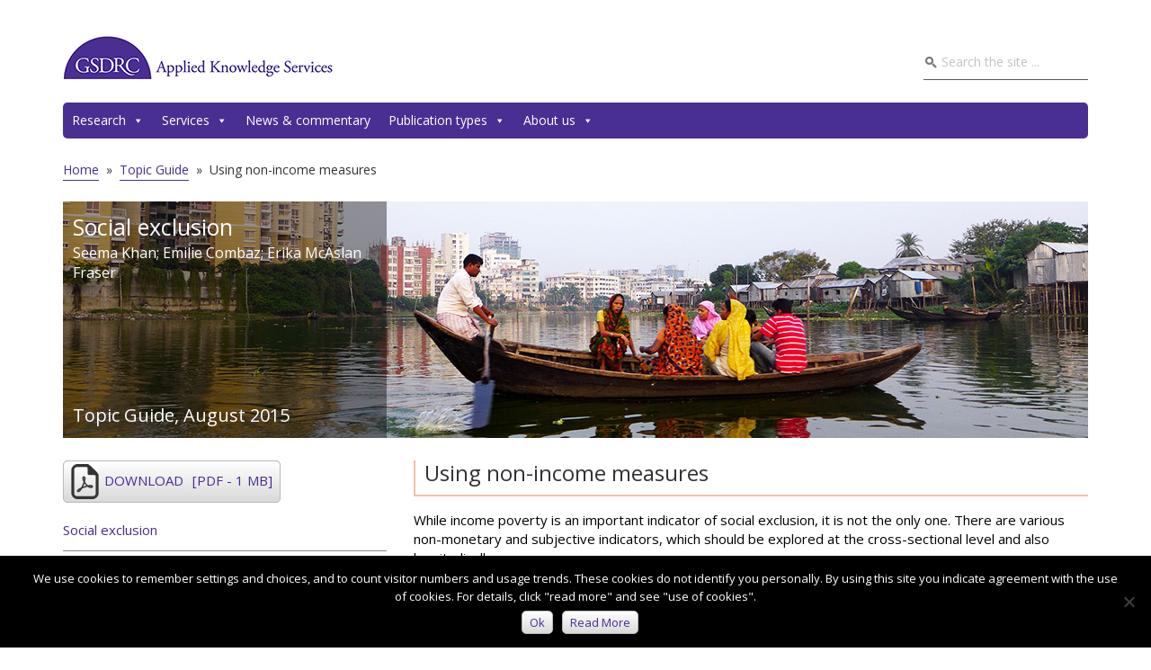

--- FILE ---
content_type: text/html; charset=UTF-8
request_url: https://gsdrc.org/topic-guides/social-exclusion/identifying-exclusion/using-non-income-measures/
body_size: 18706
content:
<!DOCTYPE html>
<html dir="ltr" lang="en-US" prefix="og: https://ogp.me/ns#">
<head >
<meta charset="UTF-8" />
<meta name="viewport" content="width=device-width, initial-scale=1" />
	<meta http-equiv="X-UA-Compatible" content="IE=edge">
	<title>Using non-income measures - GSDRC</title>
	<style>img:is([sizes="auto" i], [sizes^="auto," i]) { contain-intrinsic-size: 3000px 1500px }</style>
	
		<!-- All in One SEO 4.9.3 - aioseo.com -->
	<meta name="description" content="While income poverty is an important indicator of social exclusion, it is not the only one. There are various non-monetary and subjective indicators, which should be explored at the cross-sectional level and also longitudinally. McKenzie, D. J. (2005). Measuring Inequality with Asset Indicators. Journal of Population Economics, 18(2), 229-260. Are household infrastructure, building materials and" />
	<meta name="robots" content="max-image-preview:large" />
	<link rel="canonical" href="https://gsdrc.org/topic-guides/social-exclusion/identifying-exclusion/using-non-income-measures/" />
	<meta name="generator" content="All in One SEO (AIOSEO) 4.9.3" />
		<meta property="og:locale" content="en_US" />
		<meta property="og:site_name" content="GSDRC - Governance, social development, conflict and humanitarian knowledge services" />
		<meta property="og:type" content="article" />
		<meta property="og:title" content="Using non-income measures - GSDRC" />
		<meta property="og:description" content="While income poverty is an important indicator of social exclusion, it is not the only one. There are various non-monetary and subjective indicators, which should be explored at the cross-sectional level and also longitudinally. McKenzie, D. J. (2005). Measuring Inequality with Asset Indicators. Journal of Population Economics, 18(2), 229-260. Are household infrastructure, building materials and" />
		<meta property="og:url" content="https://gsdrc.org/topic-guides/social-exclusion/identifying-exclusion/using-non-income-measures/" />
		<meta property="article:published_time" content="2015-08-21T13:23:45+00:00" />
		<meta property="article:modified_time" content="2015-09-03T15:39:00+00:00" />
		<meta name="twitter:card" content="summary" />
		<meta name="twitter:title" content="Using non-income measures - GSDRC" />
		<meta name="twitter:description" content="While income poverty is an important indicator of social exclusion, it is not the only one. There are various non-monetary and subjective indicators, which should be explored at the cross-sectional level and also longitudinally. McKenzie, D. J. (2005). Measuring Inequality with Asset Indicators. Journal of Population Economics, 18(2), 229-260. Are household infrastructure, building materials and" />
		<script type="application/ld+json" class="aioseo-schema">
			{"@context":"https:\/\/schema.org","@graph":[{"@type":"BreadcrumbList","@id":"https:\/\/gsdrc.org\/topic-guides\/social-exclusion\/identifying-exclusion\/using-non-income-measures\/#breadcrumblist","itemListElement":[{"@type":"ListItem","@id":"https:\/\/gsdrc.org#listItem","position":1,"name":"Home","item":"https:\/\/gsdrc.org","nextItem":{"@type":"ListItem","@id":"https:\/\/gsdrc.org\/topic-guides\/#listItem","name":"Topic Guide"}},{"@type":"ListItem","@id":"https:\/\/gsdrc.org\/topic-guides\/#listItem","position":2,"name":"Topic Guide","item":"https:\/\/gsdrc.org\/topic-guides\/","nextItem":{"@type":"ListItem","@id":"https:\/\/gsdrc.org\/category\/social-development\/#listItem","name":"Social Development"},"previousItem":{"@type":"ListItem","@id":"https:\/\/gsdrc.org#listItem","name":"Home"}},{"@type":"ListItem","@id":"https:\/\/gsdrc.org\/category\/social-development\/#listItem","position":3,"name":"Social Development","item":"https:\/\/gsdrc.org\/category\/social-development\/","nextItem":{"@type":"ListItem","@id":"https:\/\/gsdrc.org\/category\/social-development\/inequalities-exclusion\/#listItem","name":"Inequalities &amp; exclusion"},"previousItem":{"@type":"ListItem","@id":"https:\/\/gsdrc.org\/topic-guides\/#listItem","name":"Topic Guide"}},{"@type":"ListItem","@id":"https:\/\/gsdrc.org\/category\/social-development\/inequalities-exclusion\/#listItem","position":4,"name":"Inequalities &amp; exclusion","item":"https:\/\/gsdrc.org\/category\/social-development\/inequalities-exclusion\/","nextItem":{"@type":"ListItem","@id":"https:\/\/gsdrc.org\/topic-guides\/social-exclusion\/#listItem","name":"Social exclusion"},"previousItem":{"@type":"ListItem","@id":"https:\/\/gsdrc.org\/category\/social-development\/#listItem","name":"Social Development"}},{"@type":"ListItem","@id":"https:\/\/gsdrc.org\/topic-guides\/social-exclusion\/#listItem","position":5,"name":"Social exclusion","item":"https:\/\/gsdrc.org\/topic-guides\/social-exclusion\/","nextItem":{"@type":"ListItem","@id":"https:\/\/gsdrc.org\/topic-guides\/social-exclusion\/identifying-exclusion\/identifying-and-measuring-social-exclusion\/#listItem","name":"Identifying exclusion"},"previousItem":{"@type":"ListItem","@id":"https:\/\/gsdrc.org\/category\/social-development\/inequalities-exclusion\/#listItem","name":"Inequalities &amp; exclusion"}},{"@type":"ListItem","@id":"https:\/\/gsdrc.org\/topic-guides\/social-exclusion\/identifying-exclusion\/identifying-and-measuring-social-exclusion\/#listItem","position":6,"name":"Identifying exclusion","item":"https:\/\/gsdrc.org\/topic-guides\/social-exclusion\/identifying-exclusion\/identifying-and-measuring-social-exclusion\/","nextItem":{"@type":"ListItem","@id":"https:\/\/gsdrc.org\/topic-guides\/social-exclusion\/identifying-exclusion\/using-non-income-measures\/#listItem","name":"Using non-income measures"},"previousItem":{"@type":"ListItem","@id":"https:\/\/gsdrc.org\/topic-guides\/social-exclusion\/#listItem","name":"Social exclusion"}},{"@type":"ListItem","@id":"https:\/\/gsdrc.org\/topic-guides\/social-exclusion\/identifying-exclusion\/using-non-income-measures\/#listItem","position":7,"name":"Using non-income measures","previousItem":{"@type":"ListItem","@id":"https:\/\/gsdrc.org\/topic-guides\/social-exclusion\/identifying-exclusion\/identifying-and-measuring-social-exclusion\/#listItem","name":"Identifying exclusion"}}]},{"@type":"Organization","@id":"https:\/\/gsdrc.org\/#organization","name":"GSDRC","description":"Governance, social development, conflict and humanitarian knowledge services","url":"https:\/\/gsdrc.org\/"},{"@type":"WebPage","@id":"https:\/\/gsdrc.org\/topic-guides\/social-exclusion\/identifying-exclusion\/using-non-income-measures\/#webpage","url":"https:\/\/gsdrc.org\/topic-guides\/social-exclusion\/identifying-exclusion\/using-non-income-measures\/","name":"Using non-income measures - GSDRC","description":"While income poverty is an important indicator of social exclusion, it is not the only one. There are various non-monetary and subjective indicators, which should be explored at the cross-sectional level and also longitudinally. McKenzie, D. J. (2005). Measuring Inequality with Asset Indicators. Journal of Population Economics, 18(2), 229-260. Are household infrastructure, building materials and","inLanguage":"en-US","isPartOf":{"@id":"https:\/\/gsdrc.org\/#website"},"breadcrumb":{"@id":"https:\/\/gsdrc.org\/topic-guides\/social-exclusion\/identifying-exclusion\/using-non-income-measures\/#breadcrumblist"},"datePublished":"2015-08-21T13:23:45+00:00","dateModified":"2015-09-03T15:39:00+00:00"},{"@type":"WebSite","@id":"https:\/\/gsdrc.org\/#website","url":"https:\/\/gsdrc.org\/","name":"GSDRC","description":"Governance, social development, conflict and humanitarian knowledge services","inLanguage":"en-US","publisher":{"@id":"https:\/\/gsdrc.org\/#organization"}}]}
		</script>
		<!-- All in One SEO -->

<link rel='dns-prefetch' href='//fonts.googleapis.com' />
<link rel="alternate" type="application/rss+xml" title="GSDRC &raquo; Feed" href="https://gsdrc.org/feed/" />
		<!-- This site uses the Google Analytics by MonsterInsights plugin v9.11.1 - Using Analytics tracking - https://www.monsterinsights.com/ -->
							<script src="//www.googletagmanager.com/gtag/js?id=G-GCKPF1Q8G7"  data-cfasync="false" data-wpfc-render="false" type="text/javascript" async></script>
			<script data-cfasync="false" data-wpfc-render="false" type="text/javascript">
				var mi_version = '9.11.1';
				var mi_track_user = true;
				var mi_no_track_reason = '';
								var MonsterInsightsDefaultLocations = {"page_location":"https:\/\/gsdrc.org\/topic-guides\/social-exclusion\/identifying-exclusion\/using-non-income-measures\/"};
								if ( typeof MonsterInsightsPrivacyGuardFilter === 'function' ) {
					var MonsterInsightsLocations = (typeof MonsterInsightsExcludeQuery === 'object') ? MonsterInsightsPrivacyGuardFilter( MonsterInsightsExcludeQuery ) : MonsterInsightsPrivacyGuardFilter( MonsterInsightsDefaultLocations );
				} else {
					var MonsterInsightsLocations = (typeof MonsterInsightsExcludeQuery === 'object') ? MonsterInsightsExcludeQuery : MonsterInsightsDefaultLocations;
				}

								var disableStrs = [
										'ga-disable-G-GCKPF1Q8G7',
									];

				/* Function to detect opted out users */
				function __gtagTrackerIsOptedOut() {
					for (var index = 0; index < disableStrs.length; index++) {
						if (document.cookie.indexOf(disableStrs[index] + '=true') > -1) {
							return true;
						}
					}

					return false;
				}

				/* Disable tracking if the opt-out cookie exists. */
				if (__gtagTrackerIsOptedOut()) {
					for (var index = 0; index < disableStrs.length; index++) {
						window[disableStrs[index]] = true;
					}
				}

				/* Opt-out function */
				function __gtagTrackerOptout() {
					for (var index = 0; index < disableStrs.length; index++) {
						document.cookie = disableStrs[index] + '=true; expires=Thu, 31 Dec 2099 23:59:59 UTC; path=/';
						window[disableStrs[index]] = true;
					}
				}

				if ('undefined' === typeof gaOptout) {
					function gaOptout() {
						__gtagTrackerOptout();
					}
				}
								window.dataLayer = window.dataLayer || [];

				window.MonsterInsightsDualTracker = {
					helpers: {},
					trackers: {},
				};
				if (mi_track_user) {
					function __gtagDataLayer() {
						dataLayer.push(arguments);
					}

					function __gtagTracker(type, name, parameters) {
						if (!parameters) {
							parameters = {};
						}

						if (parameters.send_to) {
							__gtagDataLayer.apply(null, arguments);
							return;
						}

						if (type === 'event') {
														parameters.send_to = monsterinsights_frontend.v4_id;
							var hookName = name;
							if (typeof parameters['event_category'] !== 'undefined') {
								hookName = parameters['event_category'] + ':' + name;
							}

							if (typeof MonsterInsightsDualTracker.trackers[hookName] !== 'undefined') {
								MonsterInsightsDualTracker.trackers[hookName](parameters);
							} else {
								__gtagDataLayer('event', name, parameters);
							}
							
						} else {
							__gtagDataLayer.apply(null, arguments);
						}
					}

					__gtagTracker('js', new Date());
					__gtagTracker('set', {
						'developer_id.dZGIzZG': true,
											});
					if ( MonsterInsightsLocations.page_location ) {
						__gtagTracker('set', MonsterInsightsLocations);
					}
										__gtagTracker('config', 'G-GCKPF1Q8G7', {"forceSSL":"true","anonymize_ip":"true"} );
										window.gtag = __gtagTracker;										(function () {
						/* https://developers.google.com/analytics/devguides/collection/analyticsjs/ */
						/* ga and __gaTracker compatibility shim. */
						var noopfn = function () {
							return null;
						};
						var newtracker = function () {
							return new Tracker();
						};
						var Tracker = function () {
							return null;
						};
						var p = Tracker.prototype;
						p.get = noopfn;
						p.set = noopfn;
						p.send = function () {
							var args = Array.prototype.slice.call(arguments);
							args.unshift('send');
							__gaTracker.apply(null, args);
						};
						var __gaTracker = function () {
							var len = arguments.length;
							if (len === 0) {
								return;
							}
							var f = arguments[len - 1];
							if (typeof f !== 'object' || f === null || typeof f.hitCallback !== 'function') {
								if ('send' === arguments[0]) {
									var hitConverted, hitObject = false, action;
									if ('event' === arguments[1]) {
										if ('undefined' !== typeof arguments[3]) {
											hitObject = {
												'eventAction': arguments[3],
												'eventCategory': arguments[2],
												'eventLabel': arguments[4],
												'value': arguments[5] ? arguments[5] : 1,
											}
										}
									}
									if ('pageview' === arguments[1]) {
										if ('undefined' !== typeof arguments[2]) {
											hitObject = {
												'eventAction': 'page_view',
												'page_path': arguments[2],
											}
										}
									}
									if (typeof arguments[2] === 'object') {
										hitObject = arguments[2];
									}
									if (typeof arguments[5] === 'object') {
										Object.assign(hitObject, arguments[5]);
									}
									if ('undefined' !== typeof arguments[1].hitType) {
										hitObject = arguments[1];
										if ('pageview' === hitObject.hitType) {
											hitObject.eventAction = 'page_view';
										}
									}
									if (hitObject) {
										action = 'timing' === arguments[1].hitType ? 'timing_complete' : hitObject.eventAction;
										hitConverted = mapArgs(hitObject);
										__gtagTracker('event', action, hitConverted);
									}
								}
								return;
							}

							function mapArgs(args) {
								var arg, hit = {};
								var gaMap = {
									'eventCategory': 'event_category',
									'eventAction': 'event_action',
									'eventLabel': 'event_label',
									'eventValue': 'event_value',
									'nonInteraction': 'non_interaction',
									'timingCategory': 'event_category',
									'timingVar': 'name',
									'timingValue': 'value',
									'timingLabel': 'event_label',
									'page': 'page_path',
									'location': 'page_location',
									'title': 'page_title',
									'referrer' : 'page_referrer',
								};
								for (arg in args) {
																		if (!(!args.hasOwnProperty(arg) || !gaMap.hasOwnProperty(arg))) {
										hit[gaMap[arg]] = args[arg];
									} else {
										hit[arg] = args[arg];
									}
								}
								return hit;
							}

							try {
								f.hitCallback();
							} catch (ex) {
							}
						};
						__gaTracker.create = newtracker;
						__gaTracker.getByName = newtracker;
						__gaTracker.getAll = function () {
							return [];
						};
						__gaTracker.remove = noopfn;
						__gaTracker.loaded = true;
						window['__gaTracker'] = __gaTracker;
					})();
									} else {
										console.log("");
					(function () {
						function __gtagTracker() {
							return null;
						}

						window['__gtagTracker'] = __gtagTracker;
						window['gtag'] = __gtagTracker;
					})();
									}
			</script>
							<!-- / Google Analytics by MonsterInsights -->
		<script type="text/javascript">
/* <![CDATA[ */
window._wpemojiSettings = {"baseUrl":"https:\/\/s.w.org\/images\/core\/emoji\/16.0.1\/72x72\/","ext":".png","svgUrl":"https:\/\/s.w.org\/images\/core\/emoji\/16.0.1\/svg\/","svgExt":".svg","source":{"concatemoji":"https:\/\/gsdrc.org\/wp-includes\/js\/wp-emoji-release.min.js?ver=6.8.3"}};
/*! This file is auto-generated */
!function(s,n){var o,i,e;function c(e){try{var t={supportTests:e,timestamp:(new Date).valueOf()};sessionStorage.setItem(o,JSON.stringify(t))}catch(e){}}function p(e,t,n){e.clearRect(0,0,e.canvas.width,e.canvas.height),e.fillText(t,0,0);var t=new Uint32Array(e.getImageData(0,0,e.canvas.width,e.canvas.height).data),a=(e.clearRect(0,0,e.canvas.width,e.canvas.height),e.fillText(n,0,0),new Uint32Array(e.getImageData(0,0,e.canvas.width,e.canvas.height).data));return t.every(function(e,t){return e===a[t]})}function u(e,t){e.clearRect(0,0,e.canvas.width,e.canvas.height),e.fillText(t,0,0);for(var n=e.getImageData(16,16,1,1),a=0;a<n.data.length;a++)if(0!==n.data[a])return!1;return!0}function f(e,t,n,a){switch(t){case"flag":return n(e,"\ud83c\udff3\ufe0f\u200d\u26a7\ufe0f","\ud83c\udff3\ufe0f\u200b\u26a7\ufe0f")?!1:!n(e,"\ud83c\udde8\ud83c\uddf6","\ud83c\udde8\u200b\ud83c\uddf6")&&!n(e,"\ud83c\udff4\udb40\udc67\udb40\udc62\udb40\udc65\udb40\udc6e\udb40\udc67\udb40\udc7f","\ud83c\udff4\u200b\udb40\udc67\u200b\udb40\udc62\u200b\udb40\udc65\u200b\udb40\udc6e\u200b\udb40\udc67\u200b\udb40\udc7f");case"emoji":return!a(e,"\ud83e\udedf")}return!1}function g(e,t,n,a){var r="undefined"!=typeof WorkerGlobalScope&&self instanceof WorkerGlobalScope?new OffscreenCanvas(300,150):s.createElement("canvas"),o=r.getContext("2d",{willReadFrequently:!0}),i=(o.textBaseline="top",o.font="600 32px Arial",{});return e.forEach(function(e){i[e]=t(o,e,n,a)}),i}function t(e){var t=s.createElement("script");t.src=e,t.defer=!0,s.head.appendChild(t)}"undefined"!=typeof Promise&&(o="wpEmojiSettingsSupports",i=["flag","emoji"],n.supports={everything:!0,everythingExceptFlag:!0},e=new Promise(function(e){s.addEventListener("DOMContentLoaded",e,{once:!0})}),new Promise(function(t){var n=function(){try{var e=JSON.parse(sessionStorage.getItem(o));if("object"==typeof e&&"number"==typeof e.timestamp&&(new Date).valueOf()<e.timestamp+604800&&"object"==typeof e.supportTests)return e.supportTests}catch(e){}return null}();if(!n){if("undefined"!=typeof Worker&&"undefined"!=typeof OffscreenCanvas&&"undefined"!=typeof URL&&URL.createObjectURL&&"undefined"!=typeof Blob)try{var e="postMessage("+g.toString()+"("+[JSON.stringify(i),f.toString(),p.toString(),u.toString()].join(",")+"));",a=new Blob([e],{type:"text/javascript"}),r=new Worker(URL.createObjectURL(a),{name:"wpTestEmojiSupports"});return void(r.onmessage=function(e){c(n=e.data),r.terminate(),t(n)})}catch(e){}c(n=g(i,f,p,u))}t(n)}).then(function(e){for(var t in e)n.supports[t]=e[t],n.supports.everything=n.supports.everything&&n.supports[t],"flag"!==t&&(n.supports.everythingExceptFlag=n.supports.everythingExceptFlag&&n.supports[t]);n.supports.everythingExceptFlag=n.supports.everythingExceptFlag&&!n.supports.flag,n.DOMReady=!1,n.readyCallback=function(){n.DOMReady=!0}}).then(function(){return e}).then(function(){var e;n.supports.everything||(n.readyCallback(),(e=n.source||{}).concatemoji?t(e.concatemoji):e.wpemoji&&e.twemoji&&(t(e.twemoji),t(e.wpemoji)))}))}((window,document),window._wpemojiSettings);
/* ]]> */
</script>
<link rel='stylesheet' id='magazine-pro-theme-css' href='https://gsdrc.org/wp-content/themes/gsdrc/style.css?ver=3.1' type='text/css' media='all' />
<style id='wp-emoji-styles-inline-css' type='text/css'>

	img.wp-smiley, img.emoji {
		display: inline !important;
		border: none !important;
		box-shadow: none !important;
		height: 1em !important;
		width: 1em !important;
		margin: 0 0.07em !important;
		vertical-align: -0.1em !important;
		background: none !important;
		padding: 0 !important;
	}
</style>
<link rel='stylesheet' id='wp-block-library-css' href='https://gsdrc.org/wp-includes/css/dist/block-library/style.min.css?ver=6.8.3' type='text/css' media='all' />
<style id='classic-theme-styles-inline-css' type='text/css'>
/*! This file is auto-generated */
.wp-block-button__link{color:#fff;background-color:#32373c;border-radius:9999px;box-shadow:none;text-decoration:none;padding:calc(.667em + 2px) calc(1.333em + 2px);font-size:1.125em}.wp-block-file__button{background:#32373c;color:#fff;text-decoration:none}
</style>
<link rel='stylesheet' id='aioseo/css/src/vue/standalone/blocks/table-of-contents/global.scss-css' href='https://gsdrc.org/wp-content/plugins/all-in-one-seo-pack/dist/Lite/assets/css/table-of-contents/global.e90f6d47.css?ver=4.9.3' type='text/css' media='all' />
<style id='global-styles-inline-css' type='text/css'>
:root{--wp--preset--aspect-ratio--square: 1;--wp--preset--aspect-ratio--4-3: 4/3;--wp--preset--aspect-ratio--3-4: 3/4;--wp--preset--aspect-ratio--3-2: 3/2;--wp--preset--aspect-ratio--2-3: 2/3;--wp--preset--aspect-ratio--16-9: 16/9;--wp--preset--aspect-ratio--9-16: 9/16;--wp--preset--color--black: #000000;--wp--preset--color--cyan-bluish-gray: #abb8c3;--wp--preset--color--white: #ffffff;--wp--preset--color--pale-pink: #f78da7;--wp--preset--color--vivid-red: #cf2e2e;--wp--preset--color--luminous-vivid-orange: #ff6900;--wp--preset--color--luminous-vivid-amber: #fcb900;--wp--preset--color--light-green-cyan: #7bdcb5;--wp--preset--color--vivid-green-cyan: #00d084;--wp--preset--color--pale-cyan-blue: #8ed1fc;--wp--preset--color--vivid-cyan-blue: #0693e3;--wp--preset--color--vivid-purple: #9b51e0;--wp--preset--gradient--vivid-cyan-blue-to-vivid-purple: linear-gradient(135deg,rgba(6,147,227,1) 0%,rgb(155,81,224) 100%);--wp--preset--gradient--light-green-cyan-to-vivid-green-cyan: linear-gradient(135deg,rgb(122,220,180) 0%,rgb(0,208,130) 100%);--wp--preset--gradient--luminous-vivid-amber-to-luminous-vivid-orange: linear-gradient(135deg,rgba(252,185,0,1) 0%,rgba(255,105,0,1) 100%);--wp--preset--gradient--luminous-vivid-orange-to-vivid-red: linear-gradient(135deg,rgba(255,105,0,1) 0%,rgb(207,46,46) 100%);--wp--preset--gradient--very-light-gray-to-cyan-bluish-gray: linear-gradient(135deg,rgb(238,238,238) 0%,rgb(169,184,195) 100%);--wp--preset--gradient--cool-to-warm-spectrum: linear-gradient(135deg,rgb(74,234,220) 0%,rgb(151,120,209) 20%,rgb(207,42,186) 40%,rgb(238,44,130) 60%,rgb(251,105,98) 80%,rgb(254,248,76) 100%);--wp--preset--gradient--blush-light-purple: linear-gradient(135deg,rgb(255,206,236) 0%,rgb(152,150,240) 100%);--wp--preset--gradient--blush-bordeaux: linear-gradient(135deg,rgb(254,205,165) 0%,rgb(254,45,45) 50%,rgb(107,0,62) 100%);--wp--preset--gradient--luminous-dusk: linear-gradient(135deg,rgb(255,203,112) 0%,rgb(199,81,192) 50%,rgb(65,88,208) 100%);--wp--preset--gradient--pale-ocean: linear-gradient(135deg,rgb(255,245,203) 0%,rgb(182,227,212) 50%,rgb(51,167,181) 100%);--wp--preset--gradient--electric-grass: linear-gradient(135deg,rgb(202,248,128) 0%,rgb(113,206,126) 100%);--wp--preset--gradient--midnight: linear-gradient(135deg,rgb(2,3,129) 0%,rgb(40,116,252) 100%);--wp--preset--font-size--small: 13px;--wp--preset--font-size--medium: 20px;--wp--preset--font-size--large: 36px;--wp--preset--font-size--x-large: 42px;--wp--preset--spacing--20: 0.44rem;--wp--preset--spacing--30: 0.67rem;--wp--preset--spacing--40: 1rem;--wp--preset--spacing--50: 1.5rem;--wp--preset--spacing--60: 2.25rem;--wp--preset--spacing--70: 3.38rem;--wp--preset--spacing--80: 5.06rem;--wp--preset--shadow--natural: 6px 6px 9px rgba(0, 0, 0, 0.2);--wp--preset--shadow--deep: 12px 12px 50px rgba(0, 0, 0, 0.4);--wp--preset--shadow--sharp: 6px 6px 0px rgba(0, 0, 0, 0.2);--wp--preset--shadow--outlined: 6px 6px 0px -3px rgba(255, 255, 255, 1), 6px 6px rgba(0, 0, 0, 1);--wp--preset--shadow--crisp: 6px 6px 0px rgba(0, 0, 0, 1);}:where(.is-layout-flex){gap: 0.5em;}:where(.is-layout-grid){gap: 0.5em;}body .is-layout-flex{display: flex;}.is-layout-flex{flex-wrap: wrap;align-items: center;}.is-layout-flex > :is(*, div){margin: 0;}body .is-layout-grid{display: grid;}.is-layout-grid > :is(*, div){margin: 0;}:where(.wp-block-columns.is-layout-flex){gap: 2em;}:where(.wp-block-columns.is-layout-grid){gap: 2em;}:where(.wp-block-post-template.is-layout-flex){gap: 1.25em;}:where(.wp-block-post-template.is-layout-grid){gap: 1.25em;}.has-black-color{color: var(--wp--preset--color--black) !important;}.has-cyan-bluish-gray-color{color: var(--wp--preset--color--cyan-bluish-gray) !important;}.has-white-color{color: var(--wp--preset--color--white) !important;}.has-pale-pink-color{color: var(--wp--preset--color--pale-pink) !important;}.has-vivid-red-color{color: var(--wp--preset--color--vivid-red) !important;}.has-luminous-vivid-orange-color{color: var(--wp--preset--color--luminous-vivid-orange) !important;}.has-luminous-vivid-amber-color{color: var(--wp--preset--color--luminous-vivid-amber) !important;}.has-light-green-cyan-color{color: var(--wp--preset--color--light-green-cyan) !important;}.has-vivid-green-cyan-color{color: var(--wp--preset--color--vivid-green-cyan) !important;}.has-pale-cyan-blue-color{color: var(--wp--preset--color--pale-cyan-blue) !important;}.has-vivid-cyan-blue-color{color: var(--wp--preset--color--vivid-cyan-blue) !important;}.has-vivid-purple-color{color: var(--wp--preset--color--vivid-purple) !important;}.has-black-background-color{background-color: var(--wp--preset--color--black) !important;}.has-cyan-bluish-gray-background-color{background-color: var(--wp--preset--color--cyan-bluish-gray) !important;}.has-white-background-color{background-color: var(--wp--preset--color--white) !important;}.has-pale-pink-background-color{background-color: var(--wp--preset--color--pale-pink) !important;}.has-vivid-red-background-color{background-color: var(--wp--preset--color--vivid-red) !important;}.has-luminous-vivid-orange-background-color{background-color: var(--wp--preset--color--luminous-vivid-orange) !important;}.has-luminous-vivid-amber-background-color{background-color: var(--wp--preset--color--luminous-vivid-amber) !important;}.has-light-green-cyan-background-color{background-color: var(--wp--preset--color--light-green-cyan) !important;}.has-vivid-green-cyan-background-color{background-color: var(--wp--preset--color--vivid-green-cyan) !important;}.has-pale-cyan-blue-background-color{background-color: var(--wp--preset--color--pale-cyan-blue) !important;}.has-vivid-cyan-blue-background-color{background-color: var(--wp--preset--color--vivid-cyan-blue) !important;}.has-vivid-purple-background-color{background-color: var(--wp--preset--color--vivid-purple) !important;}.has-black-border-color{border-color: var(--wp--preset--color--black) !important;}.has-cyan-bluish-gray-border-color{border-color: var(--wp--preset--color--cyan-bluish-gray) !important;}.has-white-border-color{border-color: var(--wp--preset--color--white) !important;}.has-pale-pink-border-color{border-color: var(--wp--preset--color--pale-pink) !important;}.has-vivid-red-border-color{border-color: var(--wp--preset--color--vivid-red) !important;}.has-luminous-vivid-orange-border-color{border-color: var(--wp--preset--color--luminous-vivid-orange) !important;}.has-luminous-vivid-amber-border-color{border-color: var(--wp--preset--color--luminous-vivid-amber) !important;}.has-light-green-cyan-border-color{border-color: var(--wp--preset--color--light-green-cyan) !important;}.has-vivid-green-cyan-border-color{border-color: var(--wp--preset--color--vivid-green-cyan) !important;}.has-pale-cyan-blue-border-color{border-color: var(--wp--preset--color--pale-cyan-blue) !important;}.has-vivid-cyan-blue-border-color{border-color: var(--wp--preset--color--vivid-cyan-blue) !important;}.has-vivid-purple-border-color{border-color: var(--wp--preset--color--vivid-purple) !important;}.has-vivid-cyan-blue-to-vivid-purple-gradient-background{background: var(--wp--preset--gradient--vivid-cyan-blue-to-vivid-purple) !important;}.has-light-green-cyan-to-vivid-green-cyan-gradient-background{background: var(--wp--preset--gradient--light-green-cyan-to-vivid-green-cyan) !important;}.has-luminous-vivid-amber-to-luminous-vivid-orange-gradient-background{background: var(--wp--preset--gradient--luminous-vivid-amber-to-luminous-vivid-orange) !important;}.has-luminous-vivid-orange-to-vivid-red-gradient-background{background: var(--wp--preset--gradient--luminous-vivid-orange-to-vivid-red) !important;}.has-very-light-gray-to-cyan-bluish-gray-gradient-background{background: var(--wp--preset--gradient--very-light-gray-to-cyan-bluish-gray) !important;}.has-cool-to-warm-spectrum-gradient-background{background: var(--wp--preset--gradient--cool-to-warm-spectrum) !important;}.has-blush-light-purple-gradient-background{background: var(--wp--preset--gradient--blush-light-purple) !important;}.has-blush-bordeaux-gradient-background{background: var(--wp--preset--gradient--blush-bordeaux) !important;}.has-luminous-dusk-gradient-background{background: var(--wp--preset--gradient--luminous-dusk) !important;}.has-pale-ocean-gradient-background{background: var(--wp--preset--gradient--pale-ocean) !important;}.has-electric-grass-gradient-background{background: var(--wp--preset--gradient--electric-grass) !important;}.has-midnight-gradient-background{background: var(--wp--preset--gradient--midnight) !important;}.has-small-font-size{font-size: var(--wp--preset--font-size--small) !important;}.has-medium-font-size{font-size: var(--wp--preset--font-size--medium) !important;}.has-large-font-size{font-size: var(--wp--preset--font-size--large) !important;}.has-x-large-font-size{font-size: var(--wp--preset--font-size--x-large) !important;}
:where(.wp-block-post-template.is-layout-flex){gap: 1.25em;}:where(.wp-block-post-template.is-layout-grid){gap: 1.25em;}
:where(.wp-block-columns.is-layout-flex){gap: 2em;}:where(.wp-block-columns.is-layout-grid){gap: 2em;}
:root :where(.wp-block-pullquote){font-size: 1.5em;line-height: 1.6;}
</style>
<link rel='stylesheet' id='contact-form-7-css' href='https://gsdrc.org/wp-content/plugins/contact-form-7/includes/css/styles.css?ver=6.1.4' type='text/css' media='all' />
<link rel='stylesheet' id='cookie-notice-front-css' href='https://gsdrc.org/wp-content/plugins/cookie-notice/css/front.min.css?ver=2.5.11' type='text/css' media='all' />
<link rel='stylesheet' id='megamenu-css' href='https://gsdrc.org/wp-content/uploads/maxmegamenu/style.css?ver=f1ec1c' type='text/css' media='all' />
<link rel='stylesheet' id='dashicons-css' href='https://gsdrc.org/wp-includes/css/dashicons.min.css?ver=6.8.3' type='text/css' media='all' />
<link rel='stylesheet' id='google-fonts-css' href='//fonts.googleapis.com/css?family=Montserrat%3A400%2C700%7CRaleway%3A400%2C500%2C900%7COpen+Sans%3A400italic%2C400%2C700&#038;ver=3.1' type='text/css' media='all' />
<script type="text/javascript" src="https://gsdrc.org/wp-content/plugins/google-analytics-for-wordpress/assets/js/frontend-gtag.min.js?ver=9.11.1" id="monsterinsights-frontend-script-js" async="async" data-wp-strategy="async"></script>
<script data-cfasync="false" data-wpfc-render="false" type="text/javascript" id='monsterinsights-frontend-script-js-extra'>/* <![CDATA[ */
var monsterinsights_frontend = {"js_events_tracking":"true","download_extensions":"doc,pdf,ppt,zip,xls,docx,pptx,xlsx","inbound_paths":"[]","home_url":"https:\/\/gsdrc.org","hash_tracking":"false","v4_id":"G-GCKPF1Q8G7"};/* ]]> */
</script>
<script type="text/javascript" id="cookie-notice-front-js-before">
/* <![CDATA[ */
var cnArgs = {"ajaxUrl":"https:\/\/gsdrc.org\/wp-admin\/admin-ajax.php","nonce":"acfe4ef67d","hideEffect":"fade","position":"bottom","onScroll":false,"onScrollOffset":100,"onClick":false,"cookieName":"cookie_notice_accepted","cookieTime":2147483647,"cookieTimeRejected":2592000,"globalCookie":false,"redirection":false,"cache":false,"revokeCookies":false,"revokeCookiesOpt":"automatic"};
/* ]]> */
</script>
<script type="text/javascript" src="https://gsdrc.org/wp-content/plugins/cookie-notice/js/front.min.js?ver=2.5.11" id="cookie-notice-front-js"></script>
<script type="text/javascript" src="https://gsdrc.org/wp-includes/js/jquery/jquery.min.js?ver=3.7.1" id="jquery-core-js"></script>
<script type="text/javascript" src="https://gsdrc.org/wp-includes/js/jquery/jquery-migrate.min.js?ver=3.4.1" id="jquery-migrate-js"></script>
<script type="text/javascript" id="equal-height-columns-js-extra">
/* <![CDATA[ */
var equalHeightColumnElements = {"element-groups":{"1":{"selector":".project-boxes .project-box.one-fourth","breakpoint":768}}};
/* ]]> */
</script>
<script type="text/javascript" src="https://gsdrc.org/wp-content/plugins/equal-height-columns.disabled/public/js/equal-height-columns-public.js?ver=1.2.1" id="equal-height-columns-js"></script>
<script type="text/javascript" src="https://gsdrc.org/wp-content/themes/gsdrc/js/entry-date.js?ver=1.0.0" id="magazine-entry-date-js"></script>
<script type="text/javascript" src="https://gsdrc.org/wp-content/themes/gsdrc/js/responsive-menu.js?ver=1.0.0" id="magazine-responsive-menu-js"></script>
<script type="text/javascript" src="https://gsdrc.org/wp-content/themes/gsdrc/js/pagination-fix.js?ver=1.0.0" id="pagination-fix-js"></script>
<script type="text/javascript" src="https://gsdrc.org/wp-content/themes/gsdrc/js/jquery.treeview/jquery.treeview.js?ver=1.0.0" id="treeview-js"></script>
<link rel="https://api.w.org/" href="https://gsdrc.org/wp-json/" /><link rel="EditURI" type="application/rsd+xml" title="RSD" href="https://gsdrc.org/xmlrpc.php?rsd" />
<meta name="generator" content="WordPress 6.8.3" />
<link rel='shortlink' href='https://gsdrc.org/?p=47276' />
<link rel="alternate" title="oEmbed (JSON)" type="application/json+oembed" href="https://gsdrc.org/wp-json/oembed/1.0/embed?url=https%3A%2F%2Fgsdrc.org%2Ftopic-guides%2Fsocial-exclusion%2Fidentifying-exclusion%2Fusing-non-income-measures%2F" />
<link rel="alternate" title="oEmbed (XML)" type="text/xml+oembed" href="https://gsdrc.org/wp-json/oembed/1.0/embed?url=https%3A%2F%2Fgsdrc.org%2Ftopic-guides%2Fsocial-exclusion%2Fidentifying-exclusion%2Fusing-non-income-measures%2F&#038;format=xml" />
<link rel="icon" href="https://gsdrc.org/wp-content/themes/gsdrc/images/favicon.ico" />
<style type="text/css">/** Mega Menu CSS: fs **/</style>
</head>
<body class="wp-singular topic-guides-template-default single single-topic-guides postid-47276 wp-theme-genesis wp-child-theme-gsdrc cookies-not-set mega-menu-secondary custom-header content-sidebar genesis-breadcrumbs-visible genesis-footer-widgets-visible" itemscope itemtype="https://schema.org/WebPage"><div class="site-container"><header class="site-header" itemscope itemtype="https://schema.org/WPHeader"><div class="wrap"><div class="title-area"><p class="site-title" itemprop="headline"><a href="https://gsdrc.org/">GSDRC</a></p><p class="site-description" itemprop="description">Governance, social development, conflict and humanitarian knowledge services</p></div><div class="widget-area header-widget-area"><section id="search-6" class="widget widget_search"><div class="widget-wrap"><form class="search-form" method="get" action="https://gsdrc.org/" role="search" itemprop="potentialAction" itemscope itemtype="https://schema.org/SearchAction"><input class="search-form-input" type="search" name="s" id="searchform-1" placeholder="Search the site ..." itemprop="query-input"><input class="search-form-submit" type="submit" value="Search"><meta content="https://gsdrc.org/?s={s}" itemprop="target"></form></div></section>
</div></div></header><nav class="nav-secondary" aria-label="Secondary" itemscope itemtype="https://schema.org/SiteNavigationElement"><div class="wrap"><div id="mega-menu-wrap-secondary" class="mega-menu-wrap"><div class="mega-menu-toggle"><div class="mega-toggle-blocks-left"></div><div class="mega-toggle-blocks-center"></div><div class="mega-toggle-blocks-right"><div class='mega-toggle-block mega-menu-toggle-animated-block mega-toggle-block-0' id='mega-toggle-block-0'><button aria-label="Toggle Menu" class="mega-toggle-animated mega-toggle-animated-slider" type="button" aria-expanded="false">
                  <span class="mega-toggle-animated-box">
                    <span class="mega-toggle-animated-inner"></span>
                  </span>
                </button></div></div></div><ul id="mega-menu-secondary" class="mega-menu max-mega-menu mega-menu-horizontal mega-no-js" data-event="hover_intent" data-effect="disabled" data-effect-speed="200" data-effect-mobile="slide" data-effect-speed-mobile="200" data-mobile-force-width="false" data-second-click="go" data-document-click="collapse" data-vertical-behaviour="standard" data-breakpoint="768" data-unbind="true" data-mobile-state="collapse_all" data-mobile-direction="vertical" data-hover-intent-timeout="300" data-hover-intent-interval="100"><li class="mega-menu-item mega-menu-item-type-post_type mega-menu-item-object-page mega-menu-item-has-children mega-align-bottom-left mega-menu-flyout mega-menu-item-70215" id="mega-menu-item-70215"><a class="mega-menu-link" href="https://gsdrc.org/research/" aria-expanded="false" tabindex="0">Research<span class="mega-indicator" aria-hidden="true"></span></a>
<ul class="mega-sub-menu">
<li class="mega-menu-item mega-menu-item-type-taxonomy mega-menu-item-object-category mega-menu-item-has-children mega-menu-item-70151" id="mega-menu-item-70151"><a class="mega-menu-link" href="https://gsdrc.org/category/governance/" aria-expanded="false">Governance<span class="mega-indicator" aria-hidden="true"></span></a>
	<ul class="mega-sub-menu">
<li class="mega-menu-item mega-menu-item-type-taxonomy mega-menu-item-object-category mega-menu-item-70152" id="mega-menu-item-70152"><a class="mega-menu-link" href="https://gsdrc.org/category/governance/democracy-elections/">Democracy &amp; elections</a></li><li class="mega-menu-item mega-menu-item-type-taxonomy mega-menu-item-object-category mega-menu-item-70153" id="mega-menu-item-70153"><a class="mega-menu-link" href="https://gsdrc.org/category/governance/public-sector-management/">Public sector management</a></li><li class="mega-menu-item mega-menu-item-type-taxonomy mega-menu-item-object-category mega-menu-item-70154" id="mega-menu-item-70154"><a class="mega-menu-link" href="https://gsdrc.org/category/governance/security-justice/">Security &amp; justice</a></li><li class="mega-menu-item mega-menu-item-type-taxonomy mega-menu-item-object-category mega-menu-item-70155" id="mega-menu-item-70155"><a class="mega-menu-link" href="https://gsdrc.org/category/governance/service-delivery/">Service delivery</a></li><li class="mega-menu-item mega-menu-item-type-taxonomy mega-menu-item-object-category mega-menu-item-70156" id="mega-menu-item-70156"><a class="mega-menu-link" href="https://gsdrc.org/category/governance/state-society-relations/">State-society relations</a></li><li class="mega-menu-item mega-menu-item-type-taxonomy mega-menu-item-object-category mega-menu-item-70157" id="mega-menu-item-70157"><a class="mega-menu-link" href="https://gsdrc.org/category/governance/supporting-economic-development/">Supporting economic development</a></li>	</ul>
</li><li class="mega-menu-item mega-menu-item-type-taxonomy mega-menu-item-object-category mega-menu-item-has-children mega-menu-item-70158" id="mega-menu-item-70158"><a class="mega-menu-link" href="https://gsdrc.org/category/social-development/" aria-expanded="false">Social Development<span class="mega-indicator" aria-hidden="true"></span></a>
	<ul class="mega-sub-menu">
<li class="mega-menu-item mega-menu-item-type-taxonomy mega-menu-item-object-category mega-menu-item-70160" id="mega-menu-item-70160"><a class="mega-menu-link" href="https://gsdrc.org/category/social-development/gender/">Gender</a></li><li class="mega-menu-item mega-menu-item-type-taxonomy mega-menu-item-object-category mega-menu-item-70161" id="mega-menu-item-70161"><a class="mega-menu-link" href="https://gsdrc.org/category/social-development/inequalities-exclusion/">Inequalities &amp; exclusion</a></li><li class="mega-menu-item mega-menu-item-type-taxonomy mega-menu-item-object-category mega-menu-item-70162" id="mega-menu-item-70162"><a class="mega-menu-link" href="https://gsdrc.org/category/social-development/poverty-wellbeing/">Poverty &amp; wellbeing</a></li><li class="mega-menu-item mega-menu-item-type-taxonomy mega-menu-item-object-category mega-menu-item-70159" id="mega-menu-item-70159"><a class="mega-menu-link" href="https://gsdrc.org/category/social-development/social-protection/">Social protection</a></li>	</ul>
</li><li class="mega-menu-item mega-menu-item-type-taxonomy mega-menu-item-object-category mega-menu-item-has-children mega-menu-item-70169" id="mega-menu-item-70169"><a class="mega-menu-link" href="https://gsdrc.org/category/conflict/" aria-expanded="false">Conflict<span class="mega-indicator" aria-hidden="true"></span></a>
	<ul class="mega-sub-menu">
<li class="mega-menu-item mega-menu-item-type-taxonomy mega-menu-item-object-category mega-menu-item-70170" id="mega-menu-item-70170"><a class="mega-menu-link" href="https://gsdrc.org/category/conflict/conflict-analysis/">Conflict analysis</a></li><li class="mega-menu-item mega-menu-item-type-taxonomy mega-menu-item-object-category mega-menu-item-70171" id="mega-menu-item-70171"><a class="mega-menu-link" href="https://gsdrc.org/category/conflict/conflict-prevention/">Conflict prevention</a></li><li class="mega-menu-item mega-menu-item-type-taxonomy mega-menu-item-object-category mega-menu-item-70172" id="mega-menu-item-70172"><a class="mega-menu-link" href="https://gsdrc.org/category/conflict/conflict-response/">Conflict response</a></li><li class="mega-menu-item mega-menu-item-type-taxonomy mega-menu-item-object-category mega-menu-item-70173" id="mega-menu-item-70173"><a class="mega-menu-link" href="https://gsdrc.org/category/conflict/conflict-sensitivity/">Conflict sensitivity</a></li><li class="mega-menu-item mega-menu-item-type-taxonomy mega-menu-item-object-category mega-menu-item-70174" id="mega-menu-item-70174"><a class="mega-menu-link" href="https://gsdrc.org/category/conflict/impacts-of-conflict/">Impacts of conflict</a></li><li class="mega-menu-item mega-menu-item-type-taxonomy mega-menu-item-object-category mega-menu-item-70175" id="mega-menu-item-70175"><a class="mega-menu-link" href="https://gsdrc.org/category/conflict/peacebuilding/">Peacebuilding</a></li>	</ul>
</li><li class="mega-menu-item mega-menu-item-type-taxonomy mega-menu-item-object-category mega-menu-item-has-children mega-menu-item-70164" id="mega-menu-item-70164"><a class="mega-menu-link" href="https://gsdrc.org/category/humanitarian-issues/" aria-expanded="false">Humanitarian Issues<span class="mega-indicator" aria-hidden="true"></span></a>
	<ul class="mega-sub-menu">
<li class="mega-menu-item mega-menu-item-type-taxonomy mega-menu-item-object-category mega-menu-item-70163" id="mega-menu-item-70163"><a class="mega-menu-link" href="https://gsdrc.org/category/humanitarian-issues/humanitarian-financing/">Humanitarian financing</a></li><li class="mega-menu-item mega-menu-item-type-taxonomy mega-menu-item-object-category mega-menu-item-70165" id="mega-menu-item-70165"><a class="mega-menu-link" href="https://gsdrc.org/category/humanitarian-issues/humanitarian-response/">Humanitarian response</a></li><li class="mega-menu-item mega-menu-item-type-taxonomy mega-menu-item-object-category mega-menu-item-70166" id="mega-menu-item-70166"><a class="mega-menu-link" href="https://gsdrc.org/category/humanitarian-issues/recovery-reconstruction/">Recovery &amp; reconstruction</a></li><li class="mega-menu-item mega-menu-item-type-taxonomy mega-menu-item-object-category mega-menu-item-70167" id="mega-menu-item-70167"><a class="mega-menu-link" href="https://gsdrc.org/category/humanitarian-issues/refugeesidps/">Refugees/IDPs</a></li><li class="mega-menu-item mega-menu-item-type-taxonomy mega-menu-item-object-category mega-menu-item-70168" id="mega-menu-item-70168"><a class="mega-menu-link" href="https://gsdrc.org/category/humanitarian-issues/risk-resilience/">Risk &amp; resilience</a></li>	</ul>
</li><li class="mega-menu-item mega-menu-item-type-taxonomy mega-menu-item-object-category mega-menu-item-has-children mega-menu-item-70176" id="mega-menu-item-70176"><a class="mega-menu-link" href="https://gsdrc.org/category/development-pressures/" aria-expanded="false">Development Pressures<span class="mega-indicator" aria-hidden="true"></span></a>
	<ul class="mega-sub-menu">
<li class="mega-menu-item mega-menu-item-type-taxonomy mega-menu-item-object-category mega-menu-item-70177" id="mega-menu-item-70177"><a class="mega-menu-link" href="https://gsdrc.org/category/development-pressures/climate-change/">Climate change</a></li><li class="mega-menu-item mega-menu-item-type-taxonomy mega-menu-item-object-category mega-menu-item-70178" id="mega-menu-item-70178"><a class="mega-menu-link" href="https://gsdrc.org/category/development-pressures/food-security/">Food security</a></li><li class="mega-menu-item mega-menu-item-type-taxonomy mega-menu-item-object-category mega-menu-item-70179" id="mega-menu-item-70179"><a class="mega-menu-link" href="https://gsdrc.org/category/development-pressures/fragility/">Fragility</a></li><li class="mega-menu-item mega-menu-item-type-taxonomy mega-menu-item-object-category mega-menu-item-70180" id="mega-menu-item-70180"><a class="mega-menu-link" href="https://gsdrc.org/category/development-pressures/migration-diaspora/">Migration &amp; diaspora</a></li><li class="mega-menu-item mega-menu-item-type-taxonomy mega-menu-item-object-category mega-menu-item-70181" id="mega-menu-item-70181"><a class="mega-menu-link" href="https://gsdrc.org/category/development-pressures/population-growth/">Population growth</a></li><li class="mega-menu-item mega-menu-item-type-taxonomy mega-menu-item-object-category mega-menu-item-70182" id="mega-menu-item-70182"><a class="mega-menu-link" href="https://gsdrc.org/category/development-pressures/urbanisation/">Urbanisation</a></li>	</ul>
</li><li class="mega-menu-item mega-menu-item-type-taxonomy mega-menu-item-object-category mega-menu-item-has-children mega-menu-item-70183" id="mega-menu-item-70183"><a class="mega-menu-link" href="https://gsdrc.org/category/approaches/" aria-expanded="false">Approaches<span class="mega-indicator" aria-hidden="true"></span></a>
	<ul class="mega-sub-menu">
<li class="mega-menu-item mega-menu-item-type-taxonomy mega-menu-item-object-category mega-menu-item-70186" id="mega-menu-item-70186"><a class="mega-menu-link" href="https://gsdrc.org/category/approaches/complexity-systems-thinking/">Complexity &amp; systems thinking</a></li><li class="mega-menu-item mega-menu-item-type-taxonomy mega-menu-item-object-category mega-menu-item-70187" id="mega-menu-item-70187"><a class="mega-menu-link" href="https://gsdrc.org/category/approaches/institutions-social-norms/">Institutions &amp; social norms</a></li><li class="mega-menu-item mega-menu-item-type-taxonomy mega-menu-item-object-category mega-menu-item-70188" id="mega-menu-item-70188"><a class="mega-menu-link" href="https://gsdrc.org/category/approaches/theories-of-change/">Theories of change</a></li><li class="mega-menu-item mega-menu-item-type-taxonomy mega-menu-item-object-category mega-menu-item-70184" id="mega-menu-item-70184"><a class="mega-menu-link" href="https://gsdrc.org/category/approaches/results-based-approaches/">Results-based approaches</a></li><li class="mega-menu-item mega-menu-item-type-taxonomy mega-menu-item-object-category mega-menu-item-70185" id="mega-menu-item-70185"><a class="mega-menu-link" href="https://gsdrc.org/category/approaches/rights-based-approaches/">Rights-based approaches</a></li><li class="mega-menu-item mega-menu-item-type-taxonomy mega-menu-item-object-category mega-menu-item-70189" id="mega-menu-item-70189"><a class="mega-menu-link" href="https://gsdrc.org/category/approaches/pea-thinking-working-politically/">Thinking & working politically</a></li>	</ul>
</li><li class="mega-menu-item mega-menu-item-type-taxonomy mega-menu-item-object-category mega-menu-item-has-children mega-menu-item-70190" id="mega-menu-item-70190"><a class="mega-menu-link" href="https://gsdrc.org/category/aid-instruments/" aria-expanded="false">Aid Instruments<span class="mega-indicator" aria-hidden="true"></span></a>
	<ul class="mega-sub-menu">
<li class="mega-menu-item mega-menu-item-type-taxonomy mega-menu-item-object-category mega-menu-item-70192" id="mega-menu-item-70192"><a class="mega-menu-link" href="https://gsdrc.org/category/aid-instruments/budget-support-swaps/">Budget support &amp; SWAps</a></li><li class="mega-menu-item mega-menu-item-type-taxonomy mega-menu-item-object-category mega-menu-item-70193" id="mega-menu-item-70193"><a class="mega-menu-link" href="https://gsdrc.org/category/aid-instruments/capacity-building/">Capacity building</a></li><li class="mega-menu-item mega-menu-item-type-taxonomy mega-menu-item-object-category mega-menu-item-70194" id="mega-menu-item-70194"><a class="mega-menu-link" href="https://gsdrc.org/category/aid-instruments/civil-society-partnerships/">Civil society partnerships</a></li><li class="mega-menu-item mega-menu-item-type-taxonomy mega-menu-item-object-category mega-menu-item-70191" id="mega-menu-item-70191"><a class="mega-menu-link" href="https://gsdrc.org/category/aid-instruments/multilateral-aid/">Multilateral aid</a></li><li class="mega-menu-item mega-menu-item-type-taxonomy mega-menu-item-object-category mega-menu-item-70195" id="mega-menu-item-70195"><a class="mega-menu-link" href="https://gsdrc.org/category/aid-instruments/private-sector-partnerships/">Private sector partnerships</a></li><li class="mega-menu-item mega-menu-item-type-taxonomy mega-menu-item-object-category mega-menu-item-70196" id="mega-menu-item-70196"><a class="mega-menu-link" href="https://gsdrc.org/category/aid-instruments/technical-assistance/">Technical assistance</a></li>	</ul>
</li><li class="mega-menu-item mega-menu-item-type-taxonomy mega-menu-item-object-category mega-menu-item-has-children mega-menu-item-70197" id="mega-menu-item-70197"><a class="mega-menu-link" href="https://gsdrc.org/category/monitoring-and-evaluation/" aria-expanded="false">Monitoring and evaluation<span class="mega-indicator" aria-hidden="true"></span></a>
	<ul class="mega-sub-menu">
<li class="mega-menu-item mega-menu-item-type-taxonomy mega-menu-item-object-category mega-menu-item-70198" id="mega-menu-item-70198"><a class="mega-menu-link" href="https://gsdrc.org/category/monitoring-and-evaluation/indicators/">Indicators</a></li><li class="mega-menu-item mega-menu-item-type-taxonomy mega-menu-item-object-category mega-menu-item-70199" id="mega-menu-item-70199"><a class="mega-menu-link" href="https://gsdrc.org/category/monitoring-and-evaluation/learning/">Learning</a></li><li class="mega-menu-item mega-menu-item-type-taxonomy mega-menu-item-object-category mega-menu-item-70200" id="mega-menu-item-70200"><a class="mega-menu-link" href="https://gsdrc.org/category/monitoring-and-evaluation/approaches-to-evaluation/">M&amp;E approaches</a></li>	</ul>
</li></ul>
</li><li class="mega-menu-item mega-menu-item-type-post_type mega-menu-item-object-page mega-menu-item-has-children mega-align-bottom-left mega-menu-flyout mega-menu-item-70148" id="mega-menu-item-70148"><a class="mega-menu-link" href="https://gsdrc.org/services/" aria-expanded="false" tabindex="0">Services<span class="mega-indicator" aria-hidden="true"></span></a>
<ul class="mega-sub-menu">
<li class="mega-menu-item mega-menu-item-type-post_type mega-menu-item-object-page mega-menu-item-70150" id="mega-menu-item-70150"><a class="mega-menu-link" href="https://gsdrc.org/services/research-helpdesk/">Research Helpdesk</a></li><li class="mega-menu-item mega-menu-item-type-post_type mega-menu-item-object-page mega-menu-item-70149" id="mega-menu-item-70149"><a class="mega-menu-link" href="https://gsdrc.org/services/professional-development/">Professional development</a></li></ul>
</li><li class="mega-menu-item mega-menu-item-type-taxonomy mega-menu-item-object-category mega-align-bottom-left mega-menu-flyout mega-menu-item-70204" id="mega-menu-item-70204"><a class="mega-menu-link" href="https://gsdrc.org/category/newscommentaries/" tabindex="0">News &amp; commentary</a></li><li class="mega-menu-item mega-menu-item-type-post_type mega-menu-item-object-page mega-menu-item-has-children mega-align-bottom-left mega-menu-flyout mega-menu-item-70212" id="mega-menu-item-70212"><a class="mega-menu-link" href="https://gsdrc.org/publication-types/" aria-expanded="false" tabindex="0">Publication types<span class="mega-indicator" aria-hidden="true"></span></a>
<ul class="mega-sub-menu">
<li class="mega-menu-item mega-menu-item-type-custom mega-menu-item-object-custom mega-menu-item-70205" id="mega-menu-item-70205"><a class="mega-menu-link" href="/gsdrc_pub_type/helpdesk/">Helpdesk reports</a></li><li class="mega-menu-item mega-menu-item-type-custom mega-menu-item-object-custom mega-menu-item-70206" id="mega-menu-item-70206"><a class="mega-menu-link" href="/gsdrc_pub_type/topic-guide">Topic guides</a></li><li class="mega-menu-item mega-menu-item-type-custom mega-menu-item-object-custom mega-menu-item-70207" id="mega-menu-item-70207"><a class="mega-menu-link" href="/gsdrc_pub_type/conflict-analyses">Conflict analyses</a></li><li class="mega-menu-item mega-menu-item-type-custom mega-menu-item-object-custom mega-menu-item-70208" id="mega-menu-item-70208"><a class="mega-menu-link" href="/gsdrc_pub_type/literature-reviews">Literature reviews</a></li><li class="mega-menu-item mega-menu-item-type-custom mega-menu-item-object-custom mega-menu-item-70210" id="mega-menu-item-70210"><a class="mega-menu-link" href="/prof_dev_cat/reading-pack/">Professional development packs</a></li><li class="mega-menu-item mega-menu-item-type-taxonomy mega-menu-item-object-gsdrc_pub_type mega-menu-item-70338" id="mega-menu-item-70338"><a class="mega-menu-link" href="https://gsdrc.org/gsdrc_pub_type/working-papers/">Working Papers</a></li><li class="mega-menu-item mega-menu-item-type-custom mega-menu-item-object-custom mega-menu-item-70209" id="mega-menu-item-70209"><a class="mega-menu-link" href="/prof_dev_cat/webinar">Webinars</a></li><li class="mega-menu-item mega-menu-item-type-custom mega-menu-item-object-custom mega-menu-item-70211" id="mega-menu-item-70211"><a class="mega-menu-link" href="/prof_dev_cat/covid-19-evidence-summary">Covid-19 evidence summaries</a></li></ul>
</li><li class="mega-menu-item mega-menu-item-type-post_type mega-menu-item-object-page mega-menu-item-has-children mega-align-bottom-left mega-menu-flyout mega-menu-item-70140" id="mega-menu-item-70140"><a class="mega-menu-link" href="https://gsdrc.org/aboutus/" aria-expanded="false" tabindex="0">About us<span class="mega-indicator" aria-hidden="true"></span></a>
<ul class="mega-sub-menu">
<li class="mega-menu-item mega-menu-item-type-post_type mega-menu-item-object-page mega-menu-item-70141" id="mega-menu-item-70141"><a class="mega-menu-link" href="https://gsdrc.org/aboutus/staff-profiles/">Staff profiles</a></li><li class="mega-menu-item mega-menu-item-type-post_type mega-menu-item-object-page mega-menu-item-70142" id="mega-menu-item-70142"><a class="mega-menu-link" href="https://gsdrc.org/aboutus/international-partnerships/">International partnerships</a></li><li class="mega-menu-item mega-menu-item-type-post_type mega-menu-item-object-page mega-menu-item-70143" id="mega-menu-item-70143"><a class="mega-menu-link" href="https://gsdrc.org/aboutus/privacy-policy/">Privacy policy</a></li><li class="mega-menu-item mega-menu-item-type-post_type mega-menu-item-object-page mega-menu-item-70144" id="mega-menu-item-70144"><a class="mega-menu-link" href="https://gsdrc.org/aboutus/disclaimer/">Terms and conditions</a></li><li class="mega-menu-item mega-menu-item-type-post_type mega-menu-item-object-page mega-menu-item-70145" id="mega-menu-item-70145"><a class="mega-menu-link" href="https://gsdrc.org/aboutus/contact-us/">Contact Us</a></li></ul>
</li></ul></div></div></nav><div class="site-inner"><div class="breadcrumb" itemprop="breadcrumb" itemscope itemtype="https://schema.org/BreadcrumbList"><span class="breadcrumb-link-wrap" itemprop="itemListElement" itemscope itemtype="https://schema.org/ListItem"><a class="breadcrumb-link" href="https://gsdrc.org/" itemprop="item"><span class="breadcrumb-link-text-wrap" itemprop="name">Home</span></a><meta itemprop="position" content="1"></span><span class="seperator">&raquo;</span><span class="breadcrumb-link-wrap" itemprop="itemListElement" itemscope itemtype="https://schema.org/ListItem"><a class="breadcrumb-link" href="https://gsdrc.org/topic-guides/" itemprop="item"><span class="breadcrumb-link-text-wrap" itemprop="name">Topic Guide</span></a><meta itemprop="position" content="2"></span><span class="seperator">&raquo;</span>Using non-income measures</div><div class="main-image"><img width="1140" height="263" src="https://gsdrc.org/wp-content/uploads/2015/07/soc-excl-1140x263.jpg" class="attachment-post-thumbnail size-post-thumbnail wp-post-image" alt="" decoding="async" fetchpriority="high" srcset="https://gsdrc.org/wp-content/uploads/2015/07/soc-excl-1140x263.jpg 1140w, https://gsdrc.org/wp-content/uploads/2015/07/soc-excl-1140x263-300x69.jpg 300w, https://gsdrc.org/wp-content/uploads/2015/07/soc-excl-1140x263-1024x236.jpg 1024w, https://gsdrc.org/wp-content/uploads/2015/07/soc-excl-1140x263-768x177.jpg 768w" sizes="(max-width: 1140px) 100vw, 1140px" /><div class="text"><div class="inner">Social exclusion<span class="smaller"><a href="https://gsdrc.org/gsdrc_author/seema-khan-emilie-combaz-erika-mcaslan-fraser/" rel="tag">Seema Khan; Emilie Combaz; Erika McAslan Fraser</a></span><div class="lower-text">Topic Guide, <span class="topic-pub-date">August 2015</span></div></div></div></div><div class="content-sidebar-wrap"><main class="content facetwp-template"><article class="post-47276 topic-guides type-topic-guides status-publish category-inequalities-exclusion category-social-development gsdrc_pub_type-topic-guide entry" aria-label="Using non-income measures" itemscope itemtype="https://schema.org/CreativeWork"><header class="entry-header"><h1 class="entry-title">Using non-income measures</h1></header><div class="entry-content" itemprop="text"><p>While income poverty is an important indicator of social exclusion, it is not the only one. There are various non-monetary and subjective indicators, which should be explored at the cross-sectional level and also longitudinally.</p>
<p class="docref">McKenzie, D. J. (2005). Measuring Inequality with Asset Indicators. <em>Journal of Population Economics</em>,  <em>18</em>(2), 229-260.<br />
Are household infrastructure, building materials and ownership of certain durable assets significant in measuring inequality in living standards? This paper focuses on poverty in Mexico and shows that where there is no information on household income and consumption, asset indicators can be used to provide a reasonable measure of inequalities in living standards. When used in practice, the study found that, after controlling for household income and demographics, school attendance of boys in Mexico is negatively related to state-level inequality.<br />
<a href="http://siteresources.worldbank.org/DEC/Resources/finaljpopmckenzie1.pdf">Access full text: available online</a></p>
<p class="docref">Verner, D.  &amp; Alda, E. (2004). <em>Youth At Risk, Social Exclusion and Intergenerational Poverty Dynamics: A New Survey Instrument with Application to Brazil</em>. Washington DC: World Bank.<br />
What risk factors face poor youth in Northeastern Brazil and how are these risks transferred from one generation to the next? This paper documents the results of a survey conducted in the very poorest urban neighbourhoods of Fortaleza. The new survey instrument used covers five areas: i) socio-economic background; ii) education; iii) health and sexuality; iv) social capital and violence; and v) employment and economic activity. The survey results reveal that youth face significant environmental challenges.<br />
<a href="http://www-wds.worldbank.org/servlet/WDSContentServer/WDSP/IB/2004/06/14/000009486_20040614162712/Rendered/PDF/wps3296youth.pdf">Access full text: available online</a></p>
<p>Innovative measuring techniques, such as the socio-economic mapping technique described below, can also help raise public awareness of social exclusion issues.</p>
<p class="docref">Camara, G., Monteiro, A. M., Ramos, F. R., Sposati, A., Koga, D. (2004). <em>Mapping Social Exclusion/Inclusion in Developing Countries: Social Dynamics of São Paulo in the 1990s</em>. Centre for Spatially Integrated Social Science.<br />
How can spatial analysis of socio-economic indicators mapped over geographical areas enhance understanding of social exclusion patterns in developing world cities? This paper reviews previous social indicator mapping projects in Sao Paolo and presents methodologies for mapping social exclusion in urban areas. It argues that social scientists and policymakers could benefit from socio-economic mapping techniques, for instance in redrawing Sao Paulo’s administrative zones according to social exclusion indicators.<br />
<a href="http://www.dpi.inpe.br/gilberto/papers/saopaulo_csiss.pdf">Access full text: available online</a></p>
<p>For another longitudinal model that integrates multiple dimensions of social exclusion, see the following (based on UK data):</p>
<p class="docref">Peruzzi, A. (2014). Understanding Social Exclusion from a Longitudinal Perspective: A Capability-Based Approach. <em>Journal of Human Development and Capabilities</em>, <em>15</em>(4), 335–354.<br />
<a href="http://doi.org/10.1080/19452829.2013.877426">Access full text: available online</a></p>
</div><footer class="entry-footer"></footer></article><div class="next-prev-links">
<div class="left"><a href="https://gsdrc.org/topic-guides/social-exclusion/identifying-exclusion/using-quantitative-and-qualitative-data/" title="Using quantitative and qualitative data">« Using quantitative and qualitative data</a></div>
<div class="right"><a href="https://gsdrc.org/topic-guides/social-exclusion/identifying-exclusion/tools-for-assessing-exclusion/" title="Tools for assessing exclusion">Tools for assessing exclusion »</a></div>
     
  
        </div>
		
                <div class="related relatedtop">
        <h2>Related Content</h2>	<div class="related-item ">

		<a href="https://gsdrc.org/publications/affirmative-action-around-the-world-insights-from-a-new-dataset-update/">Affirmative action around the world Insights from a new dataset (update)</a>
	
		<div class="pub-meta"><div class="pub-type working-papers"><a href="" title="See more Working Papers items">Working Papers</a></div><div class="date">2023</div></div>		
	</div>
		<div class="related-item helpdesk">

		<a href="https://gsdrc.org/publications/increasing-birth-registration-for-children-of-marginalised-groups-in-pakistan/">Increasing Birth Registration for Children of Marginalised Groups in Pakistan</a>
	
		<div class="pub-meta"><div class="pub-type helpdesk-report"><a href="/gsdrc_pub_type/helpdesk/" title="See more Helpdesk Report items">Helpdesk Report</a></div><div class="date">2021</div></div>		
	</div>
		<div class="related-item helpdesk">

		<a href="https://gsdrc.org/publications/role-of-faith-and-belief-in-environmental-engagement-and-action-in-mena-region/">Role of Faith and Belief in Environmental Engagement and Action in MENA Region</a>
	
		<div class="pub-meta"><div class="pub-type helpdesk-report"><a href="/gsdrc_pub_type/helpdesk/" title="See more Helpdesk Report items">Helpdesk Report</a></div><div class="date">2021</div></div>		
	</div>
		<div class="related-item helpdesk">

		<a href="https://gsdrc.org/publications/lgbt-rights-and-inclusion-in-small-island-developing-states-sids/">LGBT rights and inclusion in Small  Island Developing States (SIDS)</a>
	
		<div class="pub-meta"><div class="pub-type helpdesk-report"><a href="/gsdrc_pub_type/helpdesk/" title="See more Helpdesk Report items">Helpdesk Report</a></div><div class="date">2021</div></div>		
	</div>
	 </div>        
       
       </main><aside class="sidebar sidebar-primary widget-area" role="complementary" aria-label="Primary Sidebar" itemscope itemtype="https://schema.org/WPSideBar"><a class="download" href="https://gsdrc.org/wp-content/uploads/2015/08/SocialExclusion.pdf" target="_blank" onClick="__gaTracker('send', 'event', 'downloads', 'https://gsdrc.org/wp-content/uploads/2015/08/SocialExclusion.pdf', 'topic-guides');"><button class="download"><img src="https://gsdrc.org/wp-content/themes/gsdrc/images/pdf.png" alt="file type icon" class="filetypeicon" /><span class="download-text">DOWNLOAD</span><span class="size"> [PDF - 1 MB]</span></button></a><ul class="clearfix topic-guide-hierarchy"><li class="page_item page-item-42551 current_page_ancestor"><a href="https://gsdrc.org/topic-guides/social-exclusion/">Social exclusion</a></li>
<li class="pagenav"> <ul><li class="page_item page-item-47248"><a href="https://gsdrc.org/topic-guides/social-exclusion/overview/">Overview</a></li>
<li class="page_item page-item-47254 page_item_has_children"><a href="https://gsdrc.org/topic-guides/social-exclusion/definitions/what-are-people-excluded-from/">Definitions and understandings of social exclusion</a>
<ul class='children'>
	<li class="page_item page-item-47256"><a href="https://gsdrc.org/topic-guides/social-exclusion/definitions/what-are-people-excluded-from/">What are people excluded from?</a></li>
	<li class="page_item page-item-47258"><a href="https://gsdrc.org/topic-guides/social-exclusion/definitions/multidimensionality/">Multidimensionality</a></li>
	<li class="page_item page-item-47267"><a href="https://gsdrc.org/topic-guides/social-exclusion/definitions/key-debates-and-the-concept-of-social-inclusion/">Key debates and the concept of ‘social inclusion’</a></li>
</ul>
</li>
<li class="page_item page-item-47269 page_item_has_children current_page_ancestor current_page_parent"><a href="https://gsdrc.org/topic-guides/social-exclusion/identifying-exclusion/identifying-and-measuring-social-exclusion/">Identifying exclusion</a>
<ul class='children'>
	<li class="page_item page-item-47272"><a href="https://gsdrc.org/topic-guides/social-exclusion/identifying-exclusion/identifying-and-measuring-social-exclusion/">Identifying and measuring social exclusion</a></li>
	<li class="page_item page-item-47274"><a href="https://gsdrc.org/topic-guides/social-exclusion/identifying-exclusion/using-quantitative-and-qualitative-data/">Using quantitative and qualitative data</a></li>
	<li class="page_item page-item-47276 current_page_item"><a href="https://gsdrc.org/topic-guides/social-exclusion/identifying-exclusion/using-non-income-measures/" aria-current="page">Using non-income measures</a></li>
	<li class="page_item page-item-47278"><a href="https://gsdrc.org/topic-guides/social-exclusion/identifying-exclusion/tools-for-assessing-exclusion/">Tools for assessing exclusion</a></li>
	<li class="page_item page-item-47280"><a href="https://gsdrc.org/topic-guides/social-exclusion/identifying-exclusion/examples-of-social-exclusion-analyses/">Examples of social exclusion analyses</a></li>
</ul>
</li>
<li class="page_item page-item-47284 page_item_has_children"><a href="https://gsdrc.org/topic-guides/social-exclusion/causes/causes-and-forms-of-social-exclusion/">Causes and forms of social exclusion</a>
<ul class='children'>
	<li class="page_item page-item-47282"><a href="https://gsdrc.org/topic-guides/social-exclusion/causes/causes-and-forms-of-social-exclusion/">Causes and forms of social exclusion</a></li>
	<li class="page_item page-item-47286"><a href="https://gsdrc.org/topic-guides/social-exclusion/causes/exclusion-rights-and-citizenship/">Exclusion, rights and citizenship</a></li>
	<li class="page_item page-item-47289"><a href="https://gsdrc.org/topic-guides/social-exclusion/causes/exclusion-based-on-economic-status/">Exclusion based on economic status</a></li>
	<li class="page_item page-item-47291"><a href="https://gsdrc.org/topic-guides/social-exclusion/causes/exclusion-based-on-social-status-or-identity/">Exclusion based on social status or identity</a></li>
	<li class="page_item page-item-47294"><a href="https://gsdrc.org/topic-guides/social-exclusion/causes/exclusion-based-on-spatial-factors/">Exclusion based on spatial factors</a></li>
	<li class="page_item page-item-47296"><a href="https://gsdrc.org/topic-guides/social-exclusion/causes/exclusion-based-on-migration/">Exclusion based on migration</a></li>
</ul>
</li>
<li class="page_item page-item-47299 page_item_has_children"><a href="https://gsdrc.org/topic-guides/social-exclusion/dynamics/social-exclusion-as-a-process/">Important dynamics in social exclusion</a>
<ul class='children'>
	<li class="page_item page-item-47302"><a href="https://gsdrc.org/topic-guides/social-exclusion/dynamics/social-exclusion-as-a-process/">Social exclusion as a process</a></li>
	<li class="page_item page-item-47304"><a href="https://gsdrc.org/topic-guides/social-exclusion/dynamics/the-conceptual-links-between-exclusion-and-poverty/">The conceptual links between exclusion and poverty</a></li>
	<li class="page_item page-item-47306"><a href="https://gsdrc.org/topic-guides/social-exclusion/dynamics/the-links-between-exclusion-and-inequality/">The links between exclusion and inequality</a></li>
	<li class="page_item page-item-47308"><a href="https://gsdrc.org/topic-guides/social-exclusion/dynamics/exclusion-as-a-cause-and-consequence-of-violent-conflict/">Exclusion as a cause and consequence of violent conflict</a></li>
	<li class="page_item page-item-47312"><a href="https://gsdrc.org/topic-guides/social-exclusion/dynamics/globalisation-and-social-exclusion/">Globalisation and social exclusion</a></li>
</ul>
</li>
<li class="page_item page-item-47315 page_item_has_children"><a href="https://gsdrc.org/topic-guides/social-exclusion/impact/the-impact-of-social-exclusion/">Impact</a>
<ul class='children'>
	<li class="page_item page-item-47317"><a href="https://gsdrc.org/topic-guides/social-exclusion/impact/the-impact-of-social-exclusion/">The impact of social exclusion</a></li>
	<li class="page_item page-item-47320"><a href="https://gsdrc.org/topic-guides/social-exclusion/impact/health-and-education/">Health and education</a></li>
	<li class="page_item page-item-47323"><a href="https://gsdrc.org/topic-guides/social-exclusion/impact/income-inequality/">Income inequality</a></li>
	<li class="page_item page-item-47325"><a href="https://gsdrc.org/topic-guides/social-exclusion/impact/exclusion-growth-and-poverty/">Exclusion, growth and poverty</a></li>
	<li class="page_item page-item-47327"><a href="https://gsdrc.org/topic-guides/social-exclusion/impact/violence-and-insecurity/">Violence and insecurity</a></li>
	<li class="page_item page-item-47329"><a href="https://gsdrc.org/topic-guides/social-exclusion/impact/subjective-wellbeing/">Subjective wellbeing</a></li>
</ul>
</li>
<li class="page_item page-item-47336 page_item_has_children"><a href="https://gsdrc.org/topic-guides/social-exclusion/lessons-and-tools/tackling-social-exclusion-approaches-lessons-and-tools/">Lessons and tools</a>
<ul class='children'>
	<li class="page_item page-item-47341"><a href="https://gsdrc.org/topic-guides/social-exclusion/lessons-and-tools/tackling-social-exclusion-approaches-lessons-and-tools/">Tackling social exclusion: approaches, lessons and tools</a></li>
	<li class="page_item page-item-47343"><a href="https://gsdrc.org/topic-guides/social-exclusion/lessons-and-tools/policy-instruments/">Policy instruments</a></li>
	<li class="page_item page-item-47348"><a href="https://gsdrc.org/topic-guides/social-exclusion/lessons-and-tools/challenges-for-international-aid/">Challenges for international aid</a></li>
	<li class="page_item page-item-47350"><a href="https://gsdrc.org/topic-guides/social-exclusion/lessons-and-tools/the-role-of-civil-society-and-social-movements/">The role of civil society and social movements</a></li>
</ul>
</li>
</ul></li></ul></aside></div></div><div class="footer-widgets"><div class="wrap"><div class="widget-area footer-widgets-1 footer-widget-area"><section id="text-6" class="widget widget_text"><div class="widget-wrap">			<div class="textwidget"><p><a href="https://www.birmingham.ac.uk/about/college-of-social-sciences/international-development-department"><img loading="lazy" decoding="async" class="alignnone size-full wp-image-70168" src="https://gsdrc.org/wp-content/uploads/2025/07/UoB-logo-300px.png" alt="University of Birmingham" width="300" height="75" /></a></p>
</div>
		</div></section>
</div><div class="widget-area footer-widgets-2 footer-widget-area"><section id="custom_html-3" class="widget_text widget widget_custom_html"><div class="widget_text widget-wrap"><div class="textwidget custom-html-widget"><span>Connect with us:</span>
<a href="https://bsky.app/profile/did:plc:y7qymbwaoyctvslb5xo4qias" target="_blank"><img src="/wp-content/uploads/2025/07/bsky.png" alt="Bluesky" width="29" height="26" /></a>
<a href="https://uk.linkedin.com/company/governance-and-social-development-resource-centre" target="_blank"><img src="/wp-content/uploads/2025/07/linkedin.png" alt="Linkedin" width="26" height="26" /></a>
<a href="https://x.com/GSDRC" target="_blank"><img src="/wp-content/uploads/2025/07/x.png" alt="X.com" width="27" height="26" /></a></div></div></section>
</div></div></div><footer class="site-footer" itemscope itemtype="https://schema.org/WPFooter"><div class="wrap"><p>Outputs supported by DFID are &copy; DFID Crown Copyright 2026; outputs supported by the Australian Government are
&copy; Australian Government 2026; and outputs supported by the European Commission are &copy; European Union 2026</p></div></footer></div><script type="speculationrules">
{"prefetch":[{"source":"document","where":{"and":[{"href_matches":"\/*"},{"not":{"href_matches":["\/wp-*.php","\/wp-admin\/*","\/wp-content\/uploads\/*","\/wp-content\/*","\/wp-content\/plugins\/*","\/wp-content\/themes\/gsdrc\/*","\/wp-content\/themes\/genesis\/*","\/*\\?(.+)"]}},{"not":{"selector_matches":"a[rel~=\"nofollow\"]"}},{"not":{"selector_matches":".no-prefetch, .no-prefetch a"}}]},"eagerness":"conservative"}]}
</script>
<script type="text/javascript" src="https://gsdrc.org/wp-includes/js/dist/hooks.min.js?ver=4d63a3d491d11ffd8ac6" id="wp-hooks-js"></script>
<script type="text/javascript" src="https://gsdrc.org/wp-includes/js/dist/i18n.min.js?ver=5e580eb46a90c2b997e6" id="wp-i18n-js"></script>
<script type="text/javascript" id="wp-i18n-js-after">
/* <![CDATA[ */
wp.i18n.setLocaleData( { 'text direction\u0004ltr': [ 'ltr' ] } );
/* ]]> */
</script>
<script type="text/javascript" src="https://gsdrc.org/wp-content/plugins/contact-form-7/includes/swv/js/index.js?ver=6.1.4" id="swv-js"></script>
<script type="text/javascript" id="contact-form-7-js-before">
/* <![CDATA[ */
var wpcf7 = {
    "api": {
        "root": "https:\/\/gsdrc.org\/wp-json\/",
        "namespace": "contact-form-7\/v1"
    }
};
/* ]]> */
</script>
<script type="text/javascript" src="https://gsdrc.org/wp-content/plugins/contact-form-7/includes/js/index.js?ver=6.1.4" id="contact-form-7-js"></script>
<script type="text/javascript" src="https://gsdrc.org/wp-content/themes/gsdrc/js/tg-behaviour.js?ver=1.00.1" id="gsdrc-refs-js"></script>
<script type="text/javascript" src="https://gsdrc.org/wp-content/plugins/page-links-to.disabled/dist/new-tab.js?ver=3.3.7" id="page-links-to-js"></script>
<script type="text/javascript" src="https://gsdrc.org/wp-includes/js/hoverIntent.min.js?ver=1.10.2" id="hoverIntent-js"></script>
<script type="text/javascript" src="https://gsdrc.org/wp-content/plugins/megamenu/js/maxmegamenu.js?ver=3.7" id="megamenu-js"></script>

		<!-- Cookie Notice plugin v2.5.11 by Hu-manity.co https://hu-manity.co/ -->
		<div id="cookie-notice" role="dialog" class="cookie-notice-hidden cookie-revoke-hidden cn-position-bottom" aria-label="Cookie Notice" style="background-color: rgba(0,0,0,1);"><div class="cookie-notice-container" style="color: #fff"><span id="cn-notice-text" class="cn-text-container">We use cookies to remember settings and choices, and to count visitor numbers and usage trends.  These cookies do not identify you personally.  By using this site you indicate agreement with the use of cookies.  For details, click "read more" and see "use of cookies".</span><span id="cn-notice-buttons" class="cn-buttons-container"><button id="cn-accept-cookie" data-cookie-set="accept" class="cn-set-cookie cn-button cn-button-custom button" aria-label="Ok">Ok</button><button data-link-url="https://gsdrc.org/aboutus/disclaimer/" data-link-target="_blank" id="cn-more-info" class="cn-more-info cn-button cn-button-custom button" aria-label="Read more">Read more</button></span><button type="button" id="cn-close-notice" data-cookie-set="accept" class="cn-close-icon" aria-label="No"></button></div>
			
		</div>
		<!-- / Cookie Notice plugin --></body></html>


--- FILE ---
content_type: text/javascript
request_url: https://gsdrc.org/wp-content/themes/gsdrc/js/tg-behaviour.js?ver=1.00.1
body_size: 1899
content:
// Add addEventListener and removeEventListener for IE 8 (note that IE 8 has 
// no support for the capturing event model, so although this has a useCapture 
// argument, it always behaves as if it were false; the implementation of 
// removeEventListener here will only remove the most recent
// event of the given type that was attached to the given element).
if( !Element.prototype.addEventListener && Element.prototype.attachEvent ) {
    Element.prototype.addEventListener = function(event, listener, useCapture) {
        var target = this;
        if( event == 'mouseout' )
            event = 'mouseleave';
        var handler = function(e) {
            return listener.call(target, e);
        }
        this[event+'_handler'] = handler;
        this.attachEvent('on'+event, handler, false);
    }
    document.addEventListener = Element.prototype.addEventListener;

    Element.prototype.removeEventListener = function(event, listener, useCapture) {
        if( event == 'mouseout' )
            event = 'mouseleave';
        this.detachEvent('on'+event, this[event+'_handler']);
    }
    document.removeEventListener = Element.prototype.removeEventListener;
}

// Return an event object that will persist after the event has been handled
// (which you might use, for instance, if you want to set a timeout in an 
// event handler and use some of the details of the event in this handler).
// Note that the object created, because it is (or might be) a copy of the
// original event, cannot be used to do things like stop the propagation of the
// original event.
if( !document.createEventObject || document.createEvent ) {
    document.createEventObject = function(e) { return e; }
}

// Add stopPropagation for IE 8
if( !Event.prototype.stopPropagation ) {
    Event.prototype.stopPropagation = function() {
        this.cancelBubble = true;
    }
}
       
// Add preventDefault for IE 8
if( !Event.prototype.preventDefault ) {
    Event.prototype.preventDefault = function() {
        this.returnValue = false;
    }
}

// Add getElementsByClassName to document and Element for IE 8
if( !document.getElementsByClassName && document.querySelectorAll ) {
    document.getElementsByClassName = function(className) {
        return this.querySelectorAll('.'+className);
    }
}
if( !Element.prototype.getElementsByClassName && document.getElementsByClassName ) {
    Element.prototype.getElementsByClassName = document.getElementsByClassName;
}


(function() {
    var popupWait = 200;

    var reference = null;
    var timeoutID = null
    var bindLeave = null
    var bindEnter = null;
    
    function showReference(e) {
        var reference_id = this.href.split('#')[1];
        if( reference_id === undefined )
            return true;

        var new_reference = document.getElementById(reference_id);
        if( new_reference === null )
            return;
            
        e.stopPropagation();
        e.preventDefault();

        old_reference = reference;                                
        hideReference(e);          
        reference = new_reference;

        reference.className="show";
        reference.style.top = this.offsetTop + 'px';
        reference.style.left = this.offsetLeft + 'px';

        if( e.type == 'mouseover' ) {
            bindLeave = function(e) { 
                var target = this;
                e = document.createEventObject(e);
                timeoutID = setTimeout( function () { hideReference.call(target, e); }, popupWait );
            }
            bindEnter = function(e) { clearTimeout(timeoutID); }
            reference.addEventListener('mouseout', bindLeave, false);
            reference.addEventListener('mouseover', bindEnter, false);
        }

        return false;
    }

    function hideReference(e) {
        if( reference == null )
            return true;
        /*if( e.type == 'mouseout' || e.type == 'mouseleave' ) */{
            reference.removeEventListener('mouseout', bindLeave, false);
            reference.removeEventListener('mouseover', bindEnter, false);
        }
        reference.className='';
        reference = null;
    }
       
    var citations = document.querySelectorAll('.citation, .footnote');
    for( var i = 0; i < citations.length; i++ ) {
        var citation = citations[i];
        citation.addEventListener('click', showReference, false);
        citation.addEventListener('mouseover', function(e) { 
                var target = this; 
                e = document.createEventObject(e);
                timeoutID = setTimeout( function() { showReference.call(target, e); }, popupWait); 
            }, false);                
        citation.addEventListener('mouseout', function(e) { clearTimeout(timeoutID); }, false);
    }
    document.addEventListener('click', hideReference, false);

    var focused = null; 

    function popUp(event) { 
        event.stopPropagation();
	    if( focused == this ) { 
		    this.className = this.className.replace('open', 'closed');
		    focused = null;
	    } else {
		    if( focused !== null ) { 
			    focused.className = focused.className.replace('open', 'closed');
		    }
		    this.className = this.className.replace('closed', 'open');
		    focused = this;
	    }
    }

    function popDown(event) { 
	    if( focused ) { 
		    focused.className = focused.className.replace('open', 'closed');
		    focused = null;
	    }
    }

    var sections = document.querySelectorAll('#section-map .subsections');
    for(var i = 0; i < sections.length; i++ ) {
	    sections[i].addEventListener('click', popUp, false);
    }
    document.addEventListener('click', popDown, false);
    
    function showFigure(e) {
      e.preventDefault();
      var lightbox = document.createElement('div');
      lightbox.setAttribute('class', 'lightbox');
      lightbox.addEventListener('click', hideFigure);
      var image = document.createElement('img');
      lightbox.appendChild(image);
      image.addEventListener('load', function(e) {
        this.parentElement.style.paddingTop = ((window.innerHeight - this.height) / 2) + "px";
      });
      image.src = this.href;
      document.body.appendChild(lightbox);
    }
    function hideFigure(e) {
      document.body.removeChild(this);
    }
    
    var figures = document.getElementsByClassName('figure');
    for( var i = 0; i < figures.length; i++ ) {
      var figure = figures[i];
      var a = figure.getElementsByTagName('a')[0];
      a.addEventListener('click', showFigure);
    }
    
})();
